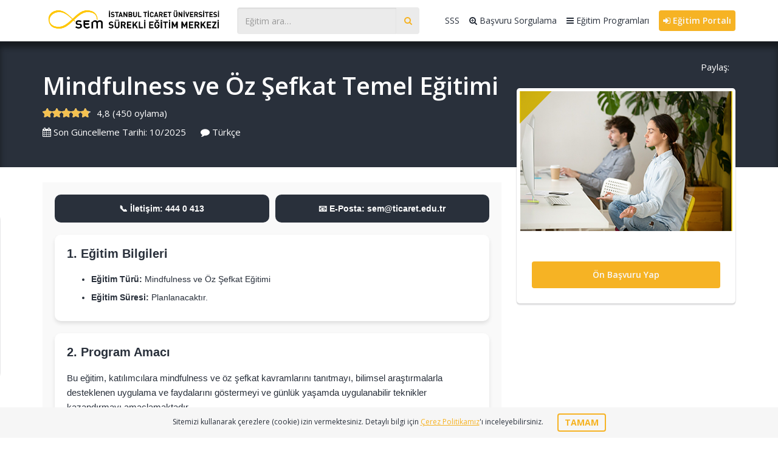

--- FILE ---
content_type: text/html; charset=utf-8
request_url: https://sem.ticaret.edu.tr/bireysel-gelisim-akademisi/mindfulness-ve-oz-sefkat-temel-egitimi
body_size: 41630
content:


<!DOCTYPE html>

<html>
<head>
    <title>Mindfulness ve Öz Şefkat Temel Eğitimi - İstanbul Ticaret Üniversitesi Eğitim Portalı</title>
    <meta charset="utf-8" />
    <meta http-equiv="X-UA-Compatible" content="IE=edge" />
    <meta name="viewport" content="width=device-width, initial-scale=1" />
    <meta http-equiv="Content-Type" content="text/html; charset=UTF-8" />
    <meta name="description" content="18 yaş üstü herkese açıktır." />
    <meta name="keywords" content="Mindfulness, Psikoloji, Kaygı, OKB, Online Psikolojik Eğitim" />
    <meta property="og:site_name" content="Üniversite ve e-Devlet onaylı online eğitim - Ticaret Üniversitesi" />
    <meta property="og:locale" content="tr_TR" />
    <meta property="og:type" content="website" />
    <meta property="og:url" content="https://sem.ticaret.edu.tr/bireysel-gelisim-akademisi/mindfulness-ve-oz-sefkat-temel-egitimi" />
    <meta property="og:description" content="18 yaş üstü herkese açıktır." />
    <meta property="og:image" content="https://sem.ticaret.edu.tr/uploaded/k/mindfulness-ve-oz-sefkat-temel-egitimi.PNG" />
    <meta property="og:image:secure_url" content="https://sem.ticaret.edu.tr/uploaded/k/mindfulness-ve-oz-sefkat-temel-egitimi.PNG" />
    <meta property="og:image:width" content="350" />
    <meta property="og:image:height" content="230" />
<meta name="google-site-verification" content="1TtnE6UhQg_80Io_Bczweu4SO8ZJhTxuAhTpxHTEo9Q" />

<!-- Google tag (gtag.js) -->
<script async src="https://www.googletagmanager.com/gtag/js?id=G-XS6Q7KX8SZ"></script>
<script>
  window.dataLayer = window.dataLayer || [];
  function gtag(){dataLayer.push(arguments);}
  gtag('js', new Date());

  gtag('config', 'G-XS6Q7KX8SZ');
</script>
    <meta name="application-name" content="İstanbul Ticaret Üniversitesi - Sertifikalı Eğitim Programları">
    <meta name="msapplication-TileColor" content="#f3e31c">
    <link rel="canonical" href="https://sem.ticaret.edu.tr/bireysel-gelisim-akademisi/mindfulness-ve-oz-sefkat-temel-egitimi" />
    <link href="https://fonts.googleapis.com/css2?family=Open+Sans:wght@300;400;600;700&amp;subset=latin-ext" rel="stylesheet" />
    <link href="https://stackpath.bootstrapcdn.com/font-awesome/4.7.0/css/font-awesome.min.css" rel="stylesheet" />
    <link href="/static/css/bootstrap.min.css" rel="stylesheet" />
    <link href="/static/css/easy-autocomplete.css" rel="stylesheet" />
    <link href="/SiteStyle.css?v=1.01" rel="stylesheet" />
    <link rel="shortcut icon" href="/static/images/favicon.png" />
    <link rel="icon" href="/static/images/favicon-32.png" sizes="32x32" />
    <link rel="icon" href="/static/images/favicon-192.png" sizes="192x192" />
    <link rel="apple-touch-icon" href="/static/images/favicon.png" />

      
    <link href="/static/css/magnific-popup.css" rel="stylesheet" />
    <style type="text/css">
        @media (max-width:768px) {
            div.cookiePolicy { bottom: 40px; }
        }
    </style>

</head>
<body class="noBar">
    <form method="post" action="./EgitimDetay.aspx?Id=83" id="form1">
<div class="aspNetHidden">

</div>

        
        <header>
            <div class="container">
                <div class="logo">
                    <a href="/">İstanbul Ticaret Üniversitesi Eğitim Portalı</a>
                </div>
                <button type="button" class="navbar-toggle collapsed" data-toggle="collapse" data-target="#navbar" aria-expanded="false" aria-controls="navbar">
                    <span class="sr-only">Toggle navigation</span>
                    <span class="icon-bar"></span>
                    <span class="icon-bar"></span>
                    <span class="icon-bar"></span>
                </button>
                <div class="egitimAra" id="egitimAra">
                    <div class="input-group" id="egitimArama">
                        <input type="text" class="form-control" placeholder="Eğitim ara…" id="ttArama" />
                        <span class="input-group-addon"><span class="fa fa-search"></span></span>
                    </div>
                </div>
                <div class="ustMenu navbar-collapse" id="navbar">
                    <ul class="nav navbar-nav">
                        <li><a href="/sss">SSS</a></li>
                        <li><a href="/basvurusorgula"><i class="fa fa-search-plus"></i>&nbsp;Başvuru Sorgulama</a></li>
<li class="dropdown">
    <a href="#" class="dropdown-toggle" data-toggle="dropdown" role="button"><i class="fa fa-bars"></i>&nbsp;Eğitim Programları</a>
    <ul class="dropdown-menu">
        
                <li>
                        <a class="arrowf" tabindex="-1" href='/hukuk-egitimleri'>
                    
                    Hukuk Eğitimleri
   

                    </a>
                                                   
                    


                    
                        
                                <span class="mobile-arrow fa fa-angle-right"></span>
                                <ul class="dropdown-menu">
                            
                                <li><a tabindex="-1" href='/bilirkisilik-egitimi-alt-uzmanliklar'>Bilirkişilik Eğitimi Alt Uzmanlıklar </a></li>
                            
                                </ul>
                            

                </li>
            
                <li>
                        <a class="arrowf" tabindex="-1" href='/ito-meslek-komiteleri-egitimleri'>
                    
                    İTO Meslek Komiteleri Eğitimleri
   

                    </a>
                                                   
                    


                    
                        

                </li>
            
                <li>
                        <a class="arrowf" tabindex="-1" href='/urun-tanitim-temsilcisi'>
                    
                    Ürün Tanıtım Temsilcisi
   

                    </a>
                                                   
                    


                    
                        

                </li>
            
                <li>
                        <a class="arrowf" tabindex="-1" href='/kurumsal-gelisim-akademisi'>
                    
                    Kurumsal Gelişim Akademisi
   

                    </a>
                                                   
                    


                    
                        

                </li>
            
                <li>
                        <a class="arrowf" tabindex="-1" href='/yabanci-dil-egitimleri'>
                    
                    Yabancı Dil Eğitimleri
   

                    </a>
                                                   
                    


                    
                        

                </li>
            
                <li>
                        <a class="arrowf" tabindex="-1" href='/e-sem'>
                    
                    E-SEM
   

                    </a>
                                                   
                    


                    
                        

                </li>
            
                <li>
                        <a class="arrowf" tabindex="-1" href='/mesleki-gelisim-akademisi'>
                    
                    Mesleki Gelişim Akademisi
   

                    </a>
                                                   
                    


                    
                        

                </li>
            
                <li>
                        <a class="arrowf" tabindex="-1" href='/bireysel-gelisim-akademisi'>
                    
                    Bireysel Gelişim Akademisi
   

                    </a>
                                                   
                    


                    
                        

                </li>
            
                <li>
                        <a class="arrowf" tabindex="-1" href='/uzaktan-temel-is-sagligi-ve-guvenligi-egitimleri'>
                    
                    Uzaktan Temel İş Sağlığı ve Güvenliği Eğitimleri
   

                    </a>
                                                   
                    


                    
                        

                </li>
            
                <li>
                        <a class="arrowf" tabindex="-1" href='/sinav-merkezi-yoneticiligi'>
                    
                    Sınav Merkezi Yöneticiliği
   

                    </a>
                                                   
                    


                    
                        

                </li>
            
                <li>
                        <a class="arrowf" tabindex="-1" href='/kurumlara-ozel-egitim-programlari'>
                    
                    Kurumlara Özel Eğitim Programları
   

                    </a>
                                                   
                    


                    
                        

                </li>
            
                <li>
                        <a class="arrowf" tabindex="-1" href='/talya-bilirkisilik-temel-egitimi'>
                    
                    TALYA-BİLİRKİŞİLİK TEMEL EĞİTİMİ
   

                    </a>
                                                   
                    


                    
                        

                </li>
            
                             <li>
     <a href="/egitimler">Tüm Eğitimler</a>
 </li>
    </ul>
</li>
                        <li><a href="https://ticaret.egitimfoni.com/login/index.php" target="_blank" class="btn btn-primary"><i class="fa fa-sign-in"></i>&nbsp;Eğitim Portalı</a></li>
                    </ul>
                </div>
                <button type="button" class="navbar-toggle collapsed" data-toggle="collapse" data-target="#egitimAra" id="btnArama">
                    <span class="sr-only">Toggle navigation</span>
                    <i class="fa fa-search"></i>
                </button>
            </div>
        </header>
        
    <script type="text/javascript" src="//s7.addthis.com/js/300/addthis_widget.js#pubid=kadri1914"></script>
    <div class="ustBand">
        <div class="container">
            <div class="row">
                <div id="ApplicationBottom"><a href="/kayit-83-mindfulness-ve-oz-sefkat-temel-egitimi" id="cphC_lnkBtn2" style="color: #FFF; padding-left: 160px; text-align: center;">&#214;n Başvuru Yap</a></div>
                <div class="col-md-8">
                    <div class="satir">
                        <h1>Mindfulness ve Öz Şefkat Temel Eğitimi</h1>
                        <div class="egitimBaslikYildizKK">
                            <div class="egitimYildizlar">
                                <div class="egitimYildiz" style="width:96.0%"></div>
                            </div>
                            <div class="oylama">
                                4,8 (450 oylama)
                            </div>

                          
                        </div>
                        <div class="egitimBaslikBilgi">
                            
                            <div class="guncelleme"><i class="fa fa-calendar"></i>&nbsp;Son Güncelleme Tarihi:
                                10/2025</div>
                            <div class="dil"><i class="fa fa-comment"></i>&nbsp;Türkçe</div>
                        </div>




                        
                        <div class="mobilBasvuru">
                            <a href="/kayit-83-mindfulness-ve-oz-sefkat-temel-egitimi" id="cphC_basvuruLnk" class="btn btn-primary">&#214;n Başvuru Yap</a>
                        </div>
                    </div>
                </div>
            </div>
        </div>
    </div>

    <div id='BackToTop' class='oneriEgitim'><a href='ebeveynlere-yonelik-online-tuvalet-egitimi' style='display: inline;'><img src=/uploaded/k/ebeveynlere-yonelik-online-tuvalet-egitimi.png><p class='widgetText'><span>Ebeveynlere Yönelik Online Tuvalet Eğitimi</span><br />eğitimimize göz atabilirsiniz.</p><p class='smile'><img src='/static/images/wink.png'></p></a></div>

    <div class="container">

        <div class="egitimDetay">

            <div class="egitimSol">
                <style type="text/css">.egitim-sablonu {
    font-family: Arial, sans-serif;
    line-height: 1.6;
    background-color: #f9f9f9;
    padding: 20px;
    max-width: 900px;
    margin: 0 auto;
}

/* Kart Stilleri */
.egitim-sablonu .card {
    background-color: #fff;
    border-radius: 10px;
    box-shadow: 0 4px 6px rgba(0,0,0,0.1);
    margin-bottom: 20px;
    padding: 20px;
}

.egitim-sablonu .card h4 {
    color: #29303B;
    margin-top: 0;
}

.egitim-sablonu .card ul {
    padding-left: 20px;
}

.egitim-sablonu .card li {
    margin-bottom: 8px;
    font-size: 1.4rem;
}

/* Vurgu Rengi */
.egitim-sablonu .highlight {
    color: #F28C28;
    font-weight: bold;
}

/* İletişim Alanı */
.egitim-sablonu .contact {
    display: grid;
    grid-template-columns: 1fr 1fr;
    gap: 10px;
    margin-bottom: 20px;
}

.egitim-sablonu .contact a {
    display: flex;
    align-items: center;
    justify-content: center;
    background-color: #29303B;
    color: #fff;
    text-align: center;
    padding: 12px 20px;
    border-radius: 10px;
    font-size: 1.4rem;
    text-decoration: none;
    font-weight: bold;
    box-sizing: border-box;
    transition: background-color 0.3s ease;
}

.egitim-sablonu .contact a:hover {
    background-color: #1f2430;
}

/* Mobil uyumluluk */
@media (max-width: 768px) {
    .egitim-sablonu .contact {
        grid-template-columns: 1fr;
    }
    .egitim-sablonu .contact a {
        font-size: 1.2rem;
        padding: 10px 15px;
    }
    .egitim-sablonu .card h4 {
        font-size: 1.3rem;
    }
    .egitim-sablonu .card li {
        font-size: 1.3rem;
    }
}
</style>
<div class="egitim-sablonu"><!-- İletişim -->
<div class="contact"><a href="tel:4440413">📞 İletişim: 444 0 413</a> <a href="mailto:sem@ticaret.edu.tr">📧 E-Posta: sem@ticaret.edu.tr</a></div>
<!-- Eğitim Bilgileri -->

<div class="card">
<h4>1. Eğitim Bilgileri</h4>

<ul>
	<li><strong>Eğitim Türü:</strong> Mindfulness ve Öz Şefkat Eğitimi</li>
	<li><strong>Eğitim Süresi:</strong>&nbsp;Planlanacaktır.</li>
</ul>
</div>
<!-- Program Amacı -->

<div class="card">
<h4>2. Program Amacı</h4>

<p>Bu eğitim, katılımcılara mindfulness ve öz şefkat kavramlarını tanıtmayı, bilimsel araştırmalarla desteklenen uygulama ve faydalarını göstermeyi ve günlük yaşamda uygulanabilir teknikler kazandırmayı amaçlamaktadır.</p>
</div>
<!-- Eğitim İçeriği -->

<div class="card">
<h4>3. Eğitim İçeriği</h4>

<ul>
	<li>Mindfulness ve Öz Şefkatin kavramsal boyutları</li>
	<li>Bilimsel temelli araştırmalar</li>
	<li>Mindfulness ve Öz Şefkatin faydaları</li>
	<li>Günlük yaşamda mindfulness ve öz şefkat uygulamaları</li>
</ul>
</div>
<!-- Katılımcılar -->

<div class="card">
<h4>4. Katılımcılar</h4>

<ul>
	<li>Kendini geliştirmek isteyen herkes</li>
	<li>Stres yönetimi ve psikolojik iyi oluşa ilgi duyan kişiler</li>
	<li>Psikoloji, danışmanlık veya eğitim alanında çalışan profesyoneller</li>
</ul>
</div>
<!-- Eğitim Kazanımları -->

<div class="card">
<h4>5. Eğitim Kazanımları / Çıktıları</h4>

<ul>
	<li>Mindfulness ve öz şefkat kavramlarını öğrenme</li>
	<li>Bilimsel temelli uygulamaları anlama</li>
	<li>Günlük yaşamda mindfulness ve öz şefkat tekniklerini uygulayabilme</li>
</ul>
</div>
</div>
                <div class="cizgi"></div>
                
                <div id="YorumYap" class="yorumYaz" style="display: none">
                    <h5>Yorum Yaz</h5>
                    <div id="cphC_dvYorumYap">
                        <div class="form-group">
                            <input name="ctl00$cphC$ttName" type="text" id="cphC_ttName" class="form-control" name="comment" placeholder="İsim" />
                        </div>
                        <div class="form-group">
                            <input name="ctl00$cphC$ttEmail" type="text" id="cphC_ttEmail" class="form-control" name="comment" placeholder="E-posta Adresi" />
                        </div>
                        <div class="form-group">
                            <textarea name="ctl00$cphC$ttComment" rows="2" cols="20" id="cphC_ttComment" class="form-control" name="comment" placeholder="Herkese açık bir yorum ekleyin" style="height: 200px;">
</textarea>
                        </div>
                        <div class="form-group">
                            <input type="submit" name="ctl00$cphC$btnYorumYap" value="Yorum Yap" id="cphC_btnYorumYap" class="btn btn-primary" />
                        </div>
                    </div>
                </div>
                <div class="yorumBaslik">
                    <h2><span>Yorumlar</span></h2>
                </div>
                <div class="yorumEkle">
                    <a id="btnYorumEkle" href="javascript:void(0)" class="btn btn-xs btn-primary">Yorum Yap</a>
                </div>
                

                <div class="dahaFazla">
                    <a href="javascript:void(0)" id="btnDahaFazla" class="btn btn-xs btn-primary">Daha fazla</a>
                </div>

            </div>
            <div class="egitimSag">
                <div class="egitimSagWrapper">
                    <div class="shareIt">
                        <div class="shareText">
                            Paylaş:
                        </div>
                        <div class="shareButtons">
                            <div class="addthis_inline_share_toolbox_27j7"></div>
                        </div>
                    </div>
                    <div class="kutu">
                        <img src="/uploaded/k/mindfulness-ve-oz-sefkat-temel-egitimi.PNG" alt="Mindfulness ve Öz Şefkat Temel Eğitimi"/>
                        <div class="icerik">
                            <div class="fiyat">
                                </div>
                            <div class="eskiFiyat">
                                </div>
                            

                           
                            <a href="/kayit-83-mindfulness-ve-oz-sefkat-temel-egitimi" id="cphC_lnkBtn" class="btn btn-primary">&#214;n Başvuru Yap</a>
                        </div>
                    </div>
                    <div class="egitimSagKurumBilgi">
                        
                    </div>

                    


                    

                    
                </div>
            </div>
        </div>

    </div>

        <footer>

            <div class="ftLinkler">
                <div class="container">
                    <div class="ftSutun">
                        <ul>
                            <li><a href="/">Ana Sayfa</a></li>
                            
                                <li><a href="/hakkimizda">Hakkımızda</a></li>
                            
                                <li><a href="/kvkk">KVKK</a></li>
                            
                                <li><a href="/tyc-ve-faaliyetlerimiz">TYÇ ve Faaliyetlerimiz</a></li>
                            
                                <li><a href="/sem-e-bulten">SEM E-BÜLTEN</a></li>
                            
                            <li><a href="/sss">Sık Sorulan Sorular</a></li>
                            <li><a href="/iletisim">İletişim</a></li>
                        </ul>
                        
                    </div>
                    <div class="ftSutun">
                        <p class="sutunBaslik">Blog</p>
                        <ul>
                            
                                <li><a href="/makaleler">Makaleler</a></li>
                            
                                <li><a href="/is-sagligi-ve-guvenligi-egitimleri">İş Sağlığı ve Güvenliği Eğitimleri</a></li>
                            
                                <li><a href="/hukuk-mesleklerine-giris">Hukuk Mesleklerine Giriş</a></li>
                            
                                <li><a href="/uzlastirmaci-egitimleri">Uzlaştırmacı Eğitimleri</a></li>
                            
                                <li><a href="/bilirkisilik-egitimleri">Bilirkişilik Eğitimleri</a></li>
                            
                                <li><a href="/basinda-biz">Basında Biz</a></li>
                            
                                <li><a href="/konkordato-egitimleri">Konkordato Eğitimleri</a></li>
                            
                        </ul>
                       
                        
                    </div>
                    <div class="ftSutun">
                        
                    </div>
                    <div class="ftSutun ftIletisim">
                        <div class="biziTakipEdin">
                        <p class="sutunBaslik">Bizi Takip Edin</p>
                            <ul>
                            <li><a href='https://www.instagram.com/ticaret_sem/' target='_blank' title='Instagram Sayfamız'><img src='/static/images/instagram.svg' alt='Instagram Sayfamız' /></a></li>
                            <li><a href='https://www.facebook.com/HayatBoyuOgrenmeKoordinatorlugu' target='_blank' title='Facebook Sayfamız'><img src='/static/images/facebook.svg' alt='Facebook Sayfamız' /></a></li>
                            <li><a href='https://twitter.com/ticaret_sem' target='_blank' title='Twitter Sayfamız'><img src='/static/images/twitter.svg' alt='Twitter Sayfamız' /></a></li>
                            <li><a href='https://www.linkedin.com/feed/' target='_blank' title='LinkedIn Sayfamız'><img src='/static/images/linkedin.svg' alt='Linkedin Sayfamız' /></a></li>
                            
                            
                            
                            </ul>
                        </div>


                        Çözüm Merkezimiz
                        <a href="tel:444 0 413">444 0 413</a>
                        <br />
                        <div class="calismaSaatleri">
                            Çalışma Saatlerimiz:<br />
                            Hafta içi 08.30 - 17:30
                        </div>
                    </div>
                </div>
            </div>
            <div class="copyright">
                <div class="container">
                    <div class="row">
                        <div class="col-sm-6" id="footer-logo">
                            <a href="/" class="altLogo">
                                İstanbul Ticaret Üniversitesi Eğitim Portalı
                            </a>
                           
                        </div>
                        <div class="col-sm-6 text-right footer-cards">
                            
                     
                              <span class="copyText">
                                2025 &copy; Copyright sem.ticaret.edu.tr
                              </span>
                        </div>
                    </div>
                </div>
            </div>
        </footer>
        <div id="cookieOnay" class="cookiePolicy">
            <div class="container">
                <p>
                    Sitemizi kullanarak çerezlere (cookie) izin vermektesiniz. Detaylı bilgi için <a href="/gizlilik-politikamiz" rel="nofollow">Çerez Politikamız</a>'ı inceleyebilirsiniz.
                    <a href="javascript:CloseCookie()" class="btn btn-secondary">TAMAM</a>
                </p>
            </div>
        </div>
    
<div class="aspNetHidden">

	<input type="hidden" name="__VIEWSTATEGENERATOR" id="__VIEWSTATEGENERATOR" value="83A68143" />
	<input type="hidden" name="__EVENTVALIDATION" id="__EVENTVALIDATION" value="yuvzEO8Txjh0jeZ2Ezq60j8StBq8alJxqSN7Q9K6eP2/RqrzTsPREBLFnW4+Roaw/cOsVeMT0tOumKnObBN4knjQSTvPeU2yR05jMK+g99yVEQR+qM054SKX5Jyb9PVzjHPMbbWdKF1Jl5CyDJuEdHDU/0ok7D0ieCUUWKhJtMsK7OLh" />
</div><input type="hidden" name="__VIEWSTATE" id="__VIEWSTATE" value="DAT5jfTTd2AwGQRFgPd5kaRqFo3umamYOW2e6ExYvXDecFVtNyKNHIZ4wNhLJJxJrpmp+IQIqiSUECJ8jOmjSCfqRq/ZOrShAC0+256EYqivL11+CmFwvRYqDrn0zM51S0qh1ORgl0fiS7bONyngBpfPUgEIDqAPdtjcYT09NFh6o/[base64]/Sc61fcKV2enjgdyOA/LkEvpklzcOowjT2MyRwpLIsi+3P48tUa33ygvS1zH9nZzaG9i5rNKlaFPioA/Aac5nHYtzWw44T2v/ogMdXrJB3RVBYI4zsHdvP+UbqMrgg92CAV9KJJraiaCGJjItWRJyddROtNXJMpH1bY7Y/yAI9/iths49NSbLWoQQtMORlvaJnRdpspeUaGqS0tmFfSYd/WULA+TgH0O1nfov66WYLMLzzAthw8pdYpd+Gb/EMIBI8H+S1FO1lLzM9RA/bG80bQGeDUXcsQ0NYEcDG06b8SMJe1RAEsDCCXSdhYTaT+8OZEv0uZDidWracUbMg73gjqJ5NGnQ9h4MZaLkYSD7l1sQH9EUdnG/TYBr0ce563m+MzacMQ2gzGZMaBssBX7Vi5wig30E+XtcpitXAVdZkpMSogr/H7WPH4gp2vt+R9cRekJWLSqYGqG3ZvqvZQZ99JiJBbFLCH7f7OHzV4iFvt04pHqDM+KksaKDKUSfOD3wOYv/G5y2KSsiiS12Mch/F0AIc5WMRTqZIVGhJn/kclaQEL9D0/DNzSkcgXJvpjFassVX72t0NMC2REKL9xncb+cHFhLH5eCQj9dzNpswGKqzpJTjRtGWxjrw9iTc/H8FgiWBkAm2dK2VYyV4XuPZArEDW6sfU4jn43NmdLOeoupmQaunWBgLRZskNn9H9VWrOz4LuLEQYXkmo7qnSwSfNqR0trCOYzZM9H8e7RXlOXE4dJp2J1hqQt3RH0e4McqAGuauwpBCkVb+oP14OVuVGP9XhFqUNkqSMznOrK/Nd3ryUggO7BQIVgwqyRkzU3nU8IMuSDIcsM5PXu/84WXgKiysdOlcbJ3oMMRHDTUVpP0MLKfAwbZRL8AUPzNRgTXIddnmY/8M07K9xb+HAAOnGl1S9zYCNien8uSqc5Tm8Vp7H213jrpJPL6NLCpZB9GXf4fu1z/Bgv6k6a/[base64]/SE1/9WaCY6ljmm1QSOds7rrQA435uxALX1KWO+s76CPMJi+VfpfKCw9tk8YCqXWYiaP5MjvO/32dh/[base64]/wmrp/9MvAjRT6lnva3YUEKKOQgFjtMknSKc5kvwkSbQjTLlM46JnxKxD3qL/vQeg42A0w5emYvXCFtxs6HoQMVTUyZ7a5fcGJhLdkITXjcO+SwObJqmpgSHBCIRTlW/dJ7KhntDLkF96Ik4EyR3gw+GBTYl6vetvZ/MpWHam0mc7Xa7aBpHh76op2p3W0ZmozO3SRof1qBLxoescHjARLZMcXZTa37IjiTXWz0LnUq5XuYOLzCnSo5V8jIVx1kvEtteZhKAiN1hEYUDUbiw54Rp5zAZ4FzMyJgzJ0aY6HLO0FLNWxIQxlCgEzX/1WyxwBRiGOrF6H+3X2Kj0M+ywT7TlzZ+JqllktlNJqXx931hdU9SGcJPcKyZN3E2a6sk8auhSLuR5TFeclMx5nJkxo4ykVne/4+Rr1cHOJpwbnmq4HJHVEzTK/fCMI0qJWN/lHSet47E1fcrEt5q8qMYC2khLCGGju97/Vu0pCw5OweQtZYI6gRRdiEYZpaFMUXieRFu14VjUZfdnWo6FGKvj0k/VnjqFn00lCAB+jfF9+AwNu10aLdEHdRe4THRZan7wP+kVnqncVitUqvv6TykXzxIi94oUu9ivYxtxV4Ps9RbqGCsocagPDSjVCjfQG0uGpk89hXDs5PjSMwhB+WN61yvBH2XfSz3VeHXs++ilPIS2WS3RXcnQzYmRiBoVb/j7ZPT9xmx8G2cNH3rp9VfWW8Mj+A0DOUK3eXcpw8VxKGA/qq+g2P3pf98gwtJWvHOtMDj4+6JGJzM1iXEQ4BM/CngA1KS66XqxZLbHHT5tkBObPokeA1qx8ae5ZTVWv8cGBrQSMV+Y+x7/ufCr9RC3ZK4+320Wf9yA6aU16dMMksQ0L12xz95arOcUCIoKlLo9m8HiB7MPwoDbjzZ4oxiXGHzMm5UsgXcZcMMUbXmuMtRlLl8luO/v7huVdr7FlLbOMfLhAiku+pjFZ9gWm02z/KfA2AboKY3v18BZjev7kqgr+zUHozM9EGLzibIusY8I4cO4WSaPvwjdmKjt8rqm4AkHawhYOnIiS3gwWrw5z9U4KGGwqfrNjN7YKJaiYcVl+td1iWhrSfWZd7i7Ri5mjLHF/[base64]/lrKe0CGwBtKWpipk3VmVSsLhTmbja+kAB957rWFnSpPFxR6aXLBpzZfSgqk7KaPXYm17kC9d7tjJfwhUJTERMSF4+MnFuyjJT7FXL1WpD8u7iPIa436Oclu/RJLJidqO4i92uxTjQRtB25n4vkraDTiSe1XrXMnOsPQnNiNLEEqsViAUzL9Z5VwUBpq5swRKN1sXV6kzV8gnAVIDUuGS5VXdwTLMi1xOGZSph2TRttSPEjABIQVeTD2WhrR89B/Ne246Vh6/8SPkpgVeqIymiNpMSATFUvfC2ULK1j7PCN9SqMGByOffmlOsvMxnW0xTnbt5Ve2ynhkiYdrNHTkBtG/QcuQVLDuCzd36iJtuZDDleod5HT93i6CbQBy/WVLh3NY2ZefVkiakT0t+PE/y2JihOiWuJB/bRK0EEXnLbHJQSjO68IWxdmt9LrFQPN8ib8bjvH7lAVJfsuyP4thI0VLld40uQQOShDoZqk78q4azXfr+G6+4Ux8GEshx8xnCetenocjYp+jaWBwkwD/09lgF8XYOZIX9VbIeXivSXeOS5vtR6WegKBd5wOtXegloE8Z3C1cTWYcxeR/J6ke0uJ5jFcLW47cUIGpDCTf2WFCGhTYv2waOsf10AntcRApltZPsonr2xsZz+ROPOplxLLH98pMLY2JtqznAG0N5+32iTPJKzuxAXk0W/XBMcen/L1UPKmmll4EjyqYJYMS9PLY1wN8YehDdV3IyOwX/FeSB4reOXS5GRRZuV6RiKnbNKuv6sMI31uHwmRsG/TOxzD1faji84dvkOgfhNrxXxLszn32emEkRBu+74nPj/x8NhfxSxxCM7zAdjMphGmfeAj1cwRqsSaLIK6PFC/y41fo6dJ3S1FvdxT5jaOuHuRkjGJvScqrDPuIrHaSRwvYDCzt/ktI38DRYTTvwv8Z8wCQmS2TrdEHLvvc4xnWg42U8aCdJXxstmxWhZ023IV9P21vtHRlUTD2dym25rjuJIIjTq0lku9fw6NV348UmrXDpAVk4sbi/59b6k2Eegac7tILa/2rHVvfmnOjj8z38A7BjBhBlQvLkuJcrq4HIg6fvbGE43ZywSeZjK9xydpP5wbhLEM1/CS+EpflYwjDBTR3KqwlQHcJ9acCxUuaOrTycuJ2KQiZZiqfslzsR+L+pLFju6P4D5Y98kIW78KZVSfL6tw+ix5HCLIJ/LSWfJJzVJNBzCXWcsTwm+bpHsy1Lam4MMk0slAw9ZzyaPmGZ/C7qCWlsK98nVKPoIUGsFSZk2SapGGNi1hmqcqWdM7QG7PaWenNCvbjTRRGx9fCH8ETa3Qe09o9aAE12zXiNKZazxeigg9UlmZTTiq9KW+oiJOCKdiCSWafFXGhXlpss5Cg3IEAsvUzWkqW5UWtNZPl+LJrYdGHMA8VXksaf9/sUKJsRipLC7q31AzZXhP+TBlrid8n5Nawv0nyDHVaNKP8U9yox9IlhKnPpdS/9TIqXUPSxZuAJn58w4nj8/coRgQekCIalrdxwx6BJXiXEecm1zVpW5TUkDvItlQE3mJabkF1nClqKWgXTg8/LC9kGjw6ygTTG4QR21u1di6odZhD9TgyIlz3Qg4zP85vjFq90zW9ZDY7JbFuingh46IAcg6UinYXxMRDXSLE8LitjcFcRy8rUyLsc+9iWr1m1+P027c0kxlkIzqaIOuTZEHdjYATkUzOlH82M6a9ssu7NIhpHCijLnScYeBIW4+/UQGx1JbWOhqrcINfT3CU1KBFWEeCt9Hby3NVGpce6gKKfIpA2GdMrdGp38kEGhBKSU7GG/JapUach3yQqPcO/Eg/vou6Z+ZKff6E1FR0iNUGav6C/1wyVUuWdL+AbvdeMEqOqfPIRpTseoD7/P8KOmhSv3yb4zTAw0np8IqPczDQdBDHebeUvR0B1SQA6fb8xtgHiX9EAJB7DTtR5GlssPYPfVeDDt3ajbhRDntAt62zveNhs6WLmGKMCb/rmZeDyIBrlSq5H6neaG9MENjBIOgJAx63Btj7SIT36qIbGN0F+INKyiK6q8wUsB1UtDqX7yv5BOxGrWamjVNy7ncxGQzJo/lvoDs/Gtjm3AJPzEuXM4hqUAMlCeybZ7h25+5DHLuZMYAr3xqpMpuwMjmVo4Vx7akJNoezGKcMAN4r5LVii6P80Z6tICfbhAemtFtViKMueFaPi5fgY+cqoi9kq/szEi2teap/4lbCGevFmYT8S6prP4k0No/Rq3cjGdCSnMVkl1koB8TVcNVWzVsZim//yg9+ulxe9/A91Z638HbvysjaWs0R/EneBaURduhhb/joj3/KfNwKyNuSwyQ59BiZe6lDdOOi3E0U7NcPH1ALkmr4iy34j8IjY8PmvjCeTbxPR+q6Xr4fGsDcYEFflsgzMQJMDCxvKmmyc+NzJWj203ibaa308OvGU074PkkGvfklp4ikxNh/eI1RyV1FZsO9IEDAplbSKKqBiLW/HpVzxJoHN1y+KixDeq0CfC8GyUya3Omwda5ZQtMoACZQCVpXWbaUfvz/n16b90LH4SDjf0DvLQzY6BmIYQSPwAJtfMTsQKtDcizw1r2BV1TbtTPTE5FrXfGAX9nbXwl3uGZCVkFmD7oL/wdnDf5IOXzVUJfw8wZQYCSbPLQrOJSuH9Ot3rRKAOnuQaYJhrXpwzTGD8nL8ck61zG9xC0UFioEhVpibwaFLQH8MBn1TEJkWrJt8cNxxhpOZIE6sv7inOjIemV8l7ydfFlFGzZm7/Z8V1FJWtBcWDMs8GKUNQqOYRHzI2rYKEIOolfir5o7hCHU7m7jvsx0+Zho5QZhZpoBgbMNSnRledd+7xey2IFoTzTensPOLIDSsJKuNsNNNrncNkJXTRLn6GMoKPO5oZuCy5n/vuXHK5aRXlfdXKenwWY+ZznFj6hZLtFgLAuvg1grwyx+AAtwOH5i81WLUxRc37q0E/EOPzdtC/aXPctCqSyrSysXDjqeyQcbmxyxtyC5PZAirOm3E3+5ctbTIKhCF3/fKzRmoNuzwYoSCBLd+D79FhUQ2A1+fRtxNUgf0Kl8LIF2Mk8SmUGvCi1132dQjazCnvGP+evuTuDj8xeCL3EKlzQ3Fgc2Bu/9NRmq+O/uOkZa1WSnR2hajJA946sWMtGs1E+lN8AJb8kenPE0DGBpqOKQogPpvbn1nMqs7UVSONXto0V7dBSTAtdtrkjKYp3bktXr36Ytk70m6qbwYx/WAv7M+v4tST4Rm19RDYuj9EF6DDaHxE2ic+thN+a9VqZilMUSAvFw3rdD7tsl1JOXSy3kKBe7MFPsgZGnr+WvqY0RItc7j1qh7EzdUgQUiVhkxf/AczQKG5BRVSqgPt0z3S6OoCPh52evgQ8BB/zJJMds8RRGwDrRbN5oF80l6+dZiP9JbacxizfcFTxadTTlV8kT//FOkB19291ocmUWB9cRn8Py6+5UzZu8AHDEVwdqUyU0FLpTwIXXeuDbrIliqpQLYDmNgVDEJtylMsRtjtiNttD2NsNfWACWGNw3paApQt+k1gtzYPqJOyD3rahbuF8XKqUQsW8z/O/C8atGacdEz8i0fyC18MQMOxHny8Ourudd/MPSR1m6xbbjRw0/j5+R/GbkgoMP//CWds+y5MKAp2e1znhd3SJU5O3JfAT3REQnSA3CY/kdbjLxxiF6Wlwt9ncGVl03pTGwqOCQHtefnr40BZFNS7qaMDBAZn4L/cU4eDbUa4wjt0kkOHC6k8Vle27w8rDMUFGBHBJcStM+gczqBhrauRQ7jcrIRwN1zA7fcUwA94ntKUrvm6O4+/wtn87wqr0sl0/hB/[base64]/9IbJarZtcR/oieWoes/[base64]/0eP7vWaxyVzYW0i5wbGIJyRqZGFmVQFxp+sEdQjA0DminSTUlt0E/KplybhiBmj2qIhol9uv3II+9nzb78sIU7iDzzBwZmgoYpyrChY17CNQrnW8xyQk6qTztqJqPszOG7AhOA2EZR77QA+SIelRSV4W3+GpSlU5d/0F55y+p7kfzPj37cpgOnNJZ+27M210IdI/2ObOAg+UR8GucDt1FYbsjdB9VrgA5W9DIEMz+wS6Hy9UixhjvTCX6rAHTMiwhKKam8V+k3x6ecYhmHmVhxM3AqgxFfuijmq7ubIhf/OUqfFBey8moK1s+jBmu/JUbe/hTUiWbIDcvWoGWbDlRGUyFz6fcBh1M9zsDIKvVvKdruNqDniHswkHZW6KIljzet+aSCyJyJiJgE+GSPDKozwYiD9LzyieGSSpMkoAQgGYJjAFg6ev0Y3YIsxj6JBqUzyBYrX6Gmp/48ek1lyof6aahvo8lP08NE0pLzazgRPb9dQj/rPIkJUlTPGWXhj5Wo4xKg6VubABCqCd9n7LNmSfIQvrWGvksS96hSI7efGay3NBZfyHOZ79BOgg8omq9kGKFI0zMTD2v/[base64]/zz21ZfS1hXoS9Wqv1+qE4Mu1JdySDERiMSSU5fPnaz9WRTwNHCvDTz5Gafx+KEKpsdH2b2cRoLWoE7j/6SyK/[base64]/LaVQqXn27yO1rjeDA9HlNq8RegVQkZYrsbdGjdwbZHcslncMkOpBBtDaJx51l84eH0ldyG/xlbQ9s8fXBG3xs7rMVwNEjaQkWE8KzW4Z+cGOx8VdmQwoXR0nMg56+n5fa8aGt94pCkO1n2D1m3FzoFDhFtEA/7GCS6bP1OMvlbJoU/mOOYFl+7caxHrN6158Cs0H3FYa+Nsbl4vfEn2iQSzKwFUkMeYVe+c3n+Ij3lvgLQ81VoOfCrit4k6A5/vczKDwyT5swXLznnsFwwRjqFRsFOBnWisUKjoXHEfD/6ZKeLphH1WuC+lY6iE6b7e3rXel/k4IPPAhfgTiEdBQMxHTt7lkUVc4jfZ0rpw/fjLnOnR6hPDJ28e1qOEjcZwxjQq1M6L2MvpT1++pGTDtw0aOuM2HAhckJ2rB30gKNmKcnjtpfeLOiRpwJ/D0j3WRg+LObl2LZkbhHIb+OYXMwMizAvbKLh5MayzAdQ7Ok4FRXicpRUxN4SA2PygTKd89D/rSoKZJ4AoWHP4csTxm4Twc80PKfyd87emqo99pP9rSP3IVzSf7FapkCZw2vsMDbR9Py2UgB0gKrBZlCMPyZZ4kYlZvi2w1jKFjvLAIn5w664kt9RGQhMyXHlfvKj8qsHM9brKio/jzbJPapmistzARuykS9Dr0x18yVhhaZ5uF2a195mqEWGH85lOQrvisbvfdbHw+2XoUliuWT1xppdpvIjMydaYhTdc08b5idITTuSrYhntzCllLz9xi3QfFlpwfzsFjdDB5GHPlUjAR+TNeWQ1ld4vXniPSipEecnQTw6IsvExWmmNOE/WBxrfwYsQ0J1xTrdn62NqeafIeslIFBPaTWWA0ws3qNegoIZkvCeG6kryLCY53OMlPiU7GL4myKFZlmOa+5t4nYFd0uTNn6p+YtJmt6qyd7Azv4jjdR8PFb0BUDUEpqbez4pg4PirNlFrG94WbfJXvU+/k2VggfJpUN2gdhj1p42an+5giIW0H++NrzO5RVJmYlD3ExsRnua7ka8a50tKkA4UzCZ13tKx6B4QLYxrWk1z6YsD1DfMj3xPD4lMQBXrRF26oQJGTl86lHJzaNcZasCdCu6L7/7/Qzdh2GCmFoiZQdaApJSwUJt1XoJMRZSL2ZChjWwy9vVxh1gugwlEj27LA51NOVVyid7wy76/vPmw8d+W8Dv7mBNZH9QxRRk9veVxq1ZnPo1d616FxZFlgQuQV3/gahc2jnp67NOz2uc+sIdBzXYSlT8eO2GfKux2+cTGNewYMPQLz+3U8CE9YPVNuF09b3BCCd6/fD35ycCacaqyyG2FhhuHFR2779sW6PRruuKqosGI2kuhs/qXgAnvdNxqZot3eSwa6UIr5rss/bKWLOj0sCEoCHhmeZAnk8MKw0ayqwajjNS+0xYrv001XLyEkCC2ko3PsOm6VkvAS+QlRz8UzVN1hHGtLcAG5YtsaV5La8vUYnweht/FP6+VOuVRbiXh+9uam7AyJyDqcpVyIcXntr8aoeFWAt9Zdv4J6iQrRGmRBCVNDsb38WuAfJlozQm/KqV58BtUM6PzZjhzu+8+GmNPA6/wyDTcYQCkWNugpg5gRCpWR4m4ona5PpDaIlG+48vbgwuAqmj0j6dRYkhjV3ncBjt1Ps5P3vXBZndiJRtt9CB9yDg2LQlSdQO03bLjfpSNgmfBO84vIG/h5H4Wai+MXPUNRgFYZZBbNwb7NAcg65q6Lo0x97KmFyt4VjAzE5+ljer79TtngaDrHBBI9v9pOGBd5dGySSYhQFwVqoDlVDNcxeoP54nHZl5IxKrTsRoj/[base64]/[base64]/I0uTz0KV2r+/XHdAPaRG6cYOXELwy0Hj7LC5SnHhKYEOoZWo8NKcli67675ZYT+KeekTk5Un6NRysjlJo33LJl8eNc40QZN6ZsIZrz4Yrj9bioYRjBHdkwDUGU05KvmZTuNo/je5ZWejxWgwsSP3V8/3I7sFcYgHlrp8M8/I9cSukRNuJQW9tcH/dwcYBvZM+G++Tk7VBLmi6s2HZu7LQPKXQTGf/fnt0ZylGf0A4kZZuLTlmvbhQtrmxvnZSj8mcQPHL4kf5xYUqdlRoF77FiCjGEhFnbhbtChYti2Svft1rI3cGnF6IavMhgbb9ajo9lXDSTNPA6Gx0+XzCYvgjwfo0YMD76+feOcZCA/t7IkGSuQlFbYAHScJn0R9txfvIlckkU2RVcahlovxhO7TGBrus0m2lK4rG43Slz8IysTaaB519qeA9KGqmT66DWGlXu7kAyWVb3QquzfzDXj3lG5YSe/S1V8O5Mb/Fx78dkOI5M6BqVE36yRFWXVNlFz4fP3ryyg/OSio=" /></form>

    <script src="/static/scripts/jquery-3.1.1.min.js"></script>
    <script src="/static/scripts/bootstrap.min.js"></script>
    <script src="/static/scripts/jquery.easy-autocomplete.js"></script>
    <script src="/static/scripts/jquery.lazyload.js"></script>
    <script src="/static/scripts/Site.js"></script>
    
<!--Start of Tawk.to Script--> 
<script type="text/javascript"> 
var Tawk_API=Tawk_API||{}, Tawk_LoadStart=new Date(); 
(function(){ 
var s1=document.createElement("script"),s0=document.getElementsByTagName("script")[0]; 
s1.async=true; 
s1.src='https://embed.tawk.to/6622735ba0c6737bd12e1f58/1hrr958eq'; 
s1.charset='UTF-8'; 
s1.setAttribute('crossorigin','*'); 
s0.parentNode.insertBefore(s1,s0); 
})(); 
</script> 
<!--End of Tawk.to Script-->
    
    <script src="/static/scripts/jquery.countdown.min.js"></script>
    <script src="/static/scripts/jquery.magnific-popup.min.js"></script>
    <script>
        $(function () {
            $('[data-countdown]').each(function () {
                var $this = $(this), finalDate = $(this).data('countdown');
                $this.countdown(finalDate, function (event) {
                    $this.html(event.strftime("<div class='ayrac'><span>%D</span> Gün</div><div class='ayrac'><span>%H</span> Saat</div><div class='ayrac'><span>%M</span> Dakika</div><div class='ayrac'><span>%S</span> Saniye</div>"));
                });
            });
            $(document).on("scroll", function () {
                if ($(window).scrollTop() > 250 && $('#ApplicationBottom a').length > 0) {
                    $('#ApplicationBottom').css("display", "block");
                }
                else {
                    $('#ApplicationBottom').css("display", "none");
                }

                if ($(window).scrollTop() > $(".egitimDetay").offset().top + 250) {
                    $("#BackToTop").addClass("active");
                }
                else {
                    $("#BackToTop").removeClass("active");
                }
            });
            $('.sertifika').magnificPopup({
                type: 'image',
                tLoading: 'Resim yükleniyor #%curr%...',
                mainClass: 'mfp-img-mobile',
                gallery: {
                    enabled: true,
                    navigateByImgClick: true,
                    preload: [0, 1] // Will preload 0 - before current, and 1 after the current image
                },
                image: {
                    tError: '<a href="%url%">The image #%curr%</a> could not be loaded.',
                }
            });
        });

        $(function () {
            var count = $('.yorumGizli').length;
            if (count > 0) {
                $('.dahaFazla').css("display", "block");
            }
            $(document).on("click", "#btnDahaFazla", function () {
                for (var i = 0; i < 5; i++) {
                    $('.yorumMain.yorumGizli').eq(i).removeClass("yorumGizli");
                }

                var count = $('.yorumGizli').length;
                if (count > 0) {
                    $('.dahaFazla').css("display", "block");
                }
                else
                    $('.dahaFazla').css("display", "none");
            });
            $('#btnYorumEkle').click(function () {
                $("#YorumYap").toggle();
                $("#btnYorumEkle").css("display", "none");
            })
            $(document).on('click', '.btnLike', function () {
                var id = $(this).data("id");
                if (!$(this).hasClass("active")) {
                    $.ajax({
                        url: "/Ajax.aspx/LikeAt",
                        data: "{ 'commentId':'" + id + "'}",
                        contentType: "application/json; charset=utf-8",
                        type: "POST",
                        success: function (e) {
                            if (e.d == "OK") {
                                $("#yorum-" + id).addClass("active");
                                var sayi = $("#yorum-" + id + " span").html();
                                sayi++;
                                $("#yorum-" + id + " span").html(sayi);
                            }
                            else
                                alert("Daha önce bu yorumu beğendiniz. Tekrar beğenemezsiniz.");
                        }
                    });
                }
                else
                    alert("Daha önce bu yorumu beğendiniz. Tekrar beğenemezsiniz.");
            });
        });
    </script>

</body>
</html>

--- FILE ---
content_type: text/css; charset=utf-8
request_url: https://sem.ticaret.edu.tr/SiteStyle.css?v=1.01
body_size: 38897
content:
/* April 2020 - Kadrius */
:root { --anarenk: #f3e31c; --yardimciRenk: #e22380; --bggri: #505763; --acikGri: #f6f6f6; --buttonBg: #f6b324; --buttonText: #f7f8fa; --vurguText: #e22380; --anaRenkText: #313131; --Logo: url(/uploaded/b/logo.png); --Altlogo: url(/uploaded/b/altlogo.png); --sertifikaBg: url(/uploaded/b/sertifika4.png);}
body { background: #fff; font-family: 'Open Sans', Helvetica, sans-serif; font-size: 15px; color: #29303b; margin: 0 0 0 0; }
a, a:link, a:visited, a:hover { text-decoration: none; color: #29303b; }
a img { border: none; }
div.clr, div.clear { height: 1px; clear: both; overflow: hidden; }
h1, h2, h3, h4, ul { margin: 0px; padding: 0px; }
h1, h2, h3, h4 { font-size: 15px; }
ul li { }
.img-responsive { display: inline-block; }
a.btn, .btn { transition: all 0.2s; }
.btn-primary, a.btn-primary { background: var(--buttonBg); font-weight: 600; border: 2px solid var(--buttonBg); color: var(--buttonText); }
.btn-primary:hover, .btn-primary:active, .btn-primary:focus, a.btn-primary:hover, a.btn-primary:focus { background-color: transparent; color: var(--buttonBg); border: 2px solid var(--buttonBg); }
.btn-secondary, a.btn-secondary { background: transparent; color: var(--buttonBg); font-weight: 700; border: 2px solid var(--buttonBg); }
.btn-secondary:hover { background-color: var(--buttonBg); color: var(--buttonText); border: 2px solid var(--buttonText); }
.form-control:focus { box-shadow: inset 0 1px 1px rgba(0,0,0,.075), 0 0 8px rgba(122,36,45,.6); border-color: var(--buttonBg); }
body form { padding-top: 109px; transition: all 0.5s; }
.topBar { position: fixed; width: 100%; z-index: 6; clear: both; background: var(--anarenk); color: var(--anaRenkText); text-align: center; padding: 10px 0; top: 0; }
.topBar .barClose { position: absolute; top: 10px; right: 10px; cursor: pointer; }
header { position: fixed; z-index: 9; width: 100%; background: #fff; box-shadow: 0 5px 10px rgba(20,23,28,.1); margin-bottom: 3px; top: 0px; transition: all 0.5s; }
header .container { display: flex; flex-wrap: nowrap; }
.topBar + header { top: 41px; }
body.noBar header { top: 0; }
body.noBar form { padding-top: 68px; }
.logo { width: 300px; }
.logo a { display: block; width: 300px; height: 63px; background: var(--Logo) no-repeat center left; background-size: contain; text-indent: -9999px; overflow: hidden; }
.egitimAra { width: calc(100% - 820px); padding: 12px 0 0 20px; }
.egitimAra .form-control { height: 44px; border: 1px solid #ebebeb; background: #ebebeb; transition: all 0.2s; }
.egitimAra .form-control:focus { box-shadow: none; background: #fff; border: 1px solid #ebebeb; }
.egitimAra .input-group-addon { background: #ebebeb; border: none; color: var(--buttonBg); }
.ustMenu { width: 520px; padding-left: 21px; text-align: right; padding-right: 0; }
.ustMenu .navbar-nav { float: right; }
.ustMenu .navbar-nav > li > a { font-size: 14px; padding: 24px 8px; }
.ustMenu .navbar-nav > li > a.btn { padding: 5px; margin-top: 17px; margin-left: 8px; }
.ustMenu .navbar-nav > li > a.btn:hover { background: #fff; }
.ustMenu .navbar-nav > li.header-lang > a { font-weight: 600; }
.ustMenu .navbar-nav li ul { border: none; }
.ustMenu .navbar-nav li ul li { position: relative; }
.ustMenu .navbar-nav li ul li:hover { background-color: #f5f5f5 }
.ustMenu .navbar-nav li ul li a { display: inline-block; width: 100%; padding: 8px 20px; }
.ustMenu .navbar-nav li ul li .mobile-arrow { position: absolute; top: 10px; right: 10px; transition:all 0.3s; }
.ustMenu .navbar-nav li ul li ul { display: none; left: 100%; top: 0; transition:all 0.3s;  }

#egitimArama .easy-autocomplete-container ul { background: none; border-top: none; border-bottom-left-radius: 15px; border-bottom-right-radius: 15px; overflow: hidden; margin-top: 45px; }
#egitimArama .easy-autocomplete-container ul li { margin-left: 0; color: #29303b; border: none; background: #f2f3f5; padding: 10px 10px; }
#egitimArama .easy-autocomplete-container ul li.selected { background: #d8d8d8; }
div.eac-item { display: flex; flex-wrap: nowrap; }
div.ara-Resim { display: inline-block; width: 80px; overflow: hidden; }
div.ara-Resim img { width: 80px; }
div.egitimAraText { width: calc(100% - 80px); padding-left: 20px; display: flex; align-items: center; }
div.egitimAraText p { margin-bottom: 0; }

#AnaEtiketler { background: var(--acikGri); border-bottom: 1px solid #dedfe0; display: -webkit-box !important; -webkit-line-clamp: 1; -webkit-box-orient: vertical; overflow: hidden; text-overflow: ellipsis; white-space: normal; }
#AnaEtiketler ul { list-style-type: none; text-align: center; }
#AnaEtiketler ul li { display: inline-block; }
#AnaEtiketler ul li a { display: block; padding: 12px; font-size: 13px; color: #686f7a }
#AnaEtiketler ul li a:hover { background: #eee; }
.flickity-enabled.is-draggable .flickity-viewport { width: 100%; }

.logolar { margin-bottom: -15px; height: 90px; background: linear-gradient(180deg, rgba(247,248,250,1) 40%, rgba(254,254,254,1) 60%, rgba(255,255,255,1) 100%); border-top: 1px solid #dedfe0; display: -webkit-box !important; -webkit-line-clamp: 1; -webkit-box-orient: vertical; overflow: hidden; text-overflow: ellipsis; white-space: normal; }
.anaSliderSuperFikir { display: flex; flex-wrap: nowrap; padding-top: 30px; }
.anaSlider { width: 850px; border-radius: 6px; overflow: hidden; border: 1px solid #ccc; }
.anaSlider .item img { display: none; }
#homeSlider .container .item img { height: 260px; }


.anaSlider.flickity-enabled .item img { display: block; }
.superFikir { width: 300px; margin-left: 20px; }
.superFikirWrapper { border: 1px solid #ccc; border-radius: 6px; padding: 0 0 0px 0; }
h3.superFikirBaslik { text-align: center; font-size: 17px; line-height: 22px; font-weight: 700; padding: 15px 0; background: var(--anarenk); color: var(--anaRenkText); border-top-left-radius: 6px; border-top-right-radius: 6px; }
h3.superFikirBaslik span { font-weight: 400; }

.superFikirWrapper .flickity-prev-next-button { position: absolute; border: none; background: none; width: 30px; height: 30px; }
.superFikirWrapper .flickity-prev-next-button svg { fill: #fff; }
.superFikirSlider { border-bottom-left-radius: 6px; border-bottom-right-radius: 6px; overflow: hidden; }
.superEgitimKutu { width: 100%; }
.superEgitimKutu a { display: block; padding: 0 0px; }
.superEgitimKutu .egitimKutu a .egitimBaslik { width: 100%; position: absolute; bottom: 40px; padding: 35px 15px 0px 15px; background: linear-gradient(0deg, rgba(0,0,0,1) 0%, rgba(0,0,0,0) 100%); display: -webkit-box !important; -webkit-line-clamp: 2; -webkit-box-orient: vertical; overflow: hidden; text-overflow: ellipsis; white-space: normal; font-weight: 600; height: 85px; }
.superEgitimKutu .egitimKutu a .egitimBaslik h3 { text-align: center; font-weight: 600; font-size: 16px; line-height: 25px; color: #fff; text-shadow: 2px 2px 2px rgba(0, 0, 0, 1); }
.superEgitimKutu .egitimKutu a .egitimResim { position: relative; height: 165px; overflow: hidden; }
.superEgitimKutu .egitimKutu a .egitimResim img { width: 100%; }
.superEgitimKutu .egitimKutu a .egitimFiyat { display: flex; flex-wrap: nowrap; padding: 0 15px 15px 15px; background: #000; color: #fff; height: 41px; }
.superEgitimKutu .egitimKutu a .egitimEskiFiyat { text-decoration: line-through; font-size: 13px; text-align: right; width: 50%; line-height: 26px; padding-right: 10px; }
.superEgitimKutu .egitimKutu a .egitimYeniFiyat { text-align: center; width: 100%; font-weight: 600; font-size: 16px; line-height: 26px; }
.superEgitimKutu .egitimKutu { width: 100%; height: initial; }
.superEgitimKutu .egitimKutu a { margin: 0; box-shadow: none; height: initial; border-radius: 0; }
.superEgitimKutu .egitimKutu a .egitimYildizPuan,
.superEgitimKutu .egitimKutu a .egitimKategori,
.superEgitimKutu .egitimKutu a .egitimAciklama { display: none !important; }
.superEgitimKutu .egitimKutu a:hover { box-shadow: none !important; height: initial !important; margin-top: 0 !important; }


.kategoriReklamli { display: flex; flex-wrap: nowrap; }
.kategoriReklamli .katBanner { width: 445px; }
.kategoriReklamli .katBanner a { display: block; box-shadow: 0 0 1px 1px rgba(20,23,28,.1), 0 3px 1px 0 rgba(20,23,28,.1) }
.egitimKatList { clear: both; padding-top: 30px; }
.egitimKatList h2 { font-size: 24px; font-weight: 600; margin-bottom: 15px; }
.kategoriEgitimleri { display: flex; flex-wrap: wrap; position: relative; margin: 0 -10px; position: relative; }
.kategoriReklamli .kategoriEgitimleri { width: calc(100% - 445px); margin-left: 10px; display: block; }

.egitimKatList.cift .katBanner { order: 2; }
.egitimKatList.cift .kategoriEgitimleri { order: 1; margin-left: 0; margin-right: 15px; }
.kategoriEgitimleri .flickity-prev-next-button { background: none; border: none; width: 25px; height: 20px; position: absolute; top: -20px; }
.kategoriEgitimleri .flickity-prev-next-button.previous { right: 30px; left: initial; }
.egitimKatList .kategoriFull .kategoriEgitimleri { margin: 0 -10px; }

.egitimKutu { width: 232px; height: 359px; }
.egitimKutu a { display: block; height: 309px; border-radius: 3px; box-shadow: 0 0 1px 1px rgba(20,23,28,.1), 0 3px 1px 0 rgba(20,23,28,.1); overflow: hidden; margin: 0 10px 20px 10px; transition: all 0.2s; }
.egitimKutu a:hover { box-shadow: 0 2px 8px 2px rgba(20,23,28,.15); height: 400px; margin-top: -50px; }
.egitimKutu a .egitimResim { width: 100%; height: 139px; overflow: hidden; background: var(--bggri); position: relative; }
.egitimKutu a .egitimResim img { width: 100%; transition: all 0.2s; }
.egitimKutu a:hover .egitimResim img { opacity: 0.6; }
.egitimKutu a .egitimBaslik { padding: 10px 15px; display: -webkit-box !important; -webkit-line-clamp: 2; -webkit-box-orient: vertical; overflow: hidden; text-overflow: ellipsis; white-space: normal; font-weight: 600; height: 63px; }
.egitimKutu a .egitimBaslik h3 { font-weight: 600; font-size: 18px; line-height: 25px; }
.egitimKutu a .egitimKategori { background: var(--acikGri); color: var(--vurguText); margin: 5px 0; padding: 3px 15px; line-height: 25px; font-size: 12px; display: -webkit-box !important; -webkit-line-clamp: 1; -webkit-box-orient: vertical; overflow: hidden; text-overflow: ellipsis; white-space: normal; }
.egitimKutu a .egitimYildizPuan { display: flex; flex-wrap: nowrap; padding: 5px 15px 3px 15px; }
.egitimKutu a .egitimYildizlar { display: block; width: 79px; background: url(/static/images/yildiz_alt.png) repeat-x left; background-size: auto 100%; margin-right: 15px; height: 15px; }
.egitimKutu a .egitimYildizlar .egitimYildiz { height: 15px; background: url(/static/images/yildiz.png) repeat-x left; background-size: auto 100%; text-indent: -999px; }
.egitimKutu a .egitimPuan { font-size: 12px; line-height: 18px; }
.egitimKutu a .egitimPuan span { font-weight: 600; margin: 0 5px; }
.egitimKutu a .egitimFiyat { display: flex; flex-wrap: nowrap; padding: 0 15px 15px 15px; }
.egitimKutu a .egitimEskiFiyat { text-decoration: line-through; font-size: 13px; text-align: right; width: 50%; line-height: 22px; }
.egitimKutu a .egitimYeniFiyat { text-align: right; width: 100%; font-weight: 600; font-size: 16px; line-height: 22px; }
.egitimKutu a .egitimEskiFiyat + .egitimYeniFiyat { width: 50%; }
.egitimAciklama { height: 0; overflow: hidden; transition: all 0.2s; padding: 0 15px; font-size: 12px; }
.egitimKutu a:hover .egitimAciklama { height: 105px; }


.aBadge { font-size: 9px; width: auto; margin-top: 10px; top: 0px; position: absolute; left: 0px; z-index: 5; padding: 2px 5px 2px 10px; font-weight: bold; box-shadow: 0px 0.5px 0px rgba(88, 88, 88, 0.3); }
.aBadge::after { content: ""; position: absolute; height: 0; width: 0; left: 100%; top: 0; border: 8.2px solid transparent; }
.aBadge1 { background-color: #f4c150; color: black }
.aBadge1::after { border-left: 8px solid #f4c150; }
.aBadge2 { background-color: #46c28e; color: white; }
.aBadge2::after { border-left: 8px solid #46c28e; }
.aBadge3 { background-color: #ec5252; color: white; }
.aBadge3::after { border-left: 8px solid #ec5252; }

.kategoriPage { margin-bottom: 50px; }

.ftLinkler { border-top: 1px solid #e5e5e5; padding-top: 20px; }
.ftLinkler .container { display: flex; flex-wrap: wrap; }
.ftLinkler .ftSutun { display: block; margin: 0; width: 25%; margin: 0; }
.ftLinkler .ftSutun p.sutunBaslik { color: #333333; font-size: 14px; font-weight: 600; margin-bottom: 15px; }
.ftLinkler .ftSutun ul { margin-bottom: 30px; list-style-type: none; }
.ftLinkler .ftSutun ul li { margin-top: 4px; line-height: 23px; }
.ftLinkler .ftSutun ul li a { color: #919191; font-size: 12px; font-weight: 600; transition: all 0.2s; }
.ftLinkler .ftSutun ul li a span { display: inline-block; background: #7d7d7d; border-radius: 50%; color: #fff; width: 32px; height: 32px; text-align: center; font-size: 16px; line-height: 32px; margin-right: 10px; }
.ftLinkler .ftSutun ul li a:hover { color: #484848; }
.ftIletisim { text-align: center; padding-top: 16px; font-size: 13px; color: #484848; }
.ftIletisim a { display: block; margin-top: 4px; font-size: 24px; font-weight: 700; text-align: center; color: #484848; }
.ftIletisim .biziTakipEdin { }
.biziTakipEdin ul li { display: inline-block; }
.ftLinkler .ftSutun .biziTakipEdin ul li a { background: #7d7d7d; display: block; width: 32px; height: 32px; line-height: 32px; border-radius: 50%; text-align: center; margin: 0 0px; }
.ftLinkler .ftSutun .biziTakipEdin ul li a span { width: 16px; background: none; float: none; margin-right: 0; padding-top: 2px; }
.ftLinkler .ftSutun .biziTakipEdin ul li a img { filter: brightness(0) invert(1); height: 16px; }
.copyright { background: #ebebeb; padding: 10px 0 50px 0; }
.copyright a { margin-right: 20px; }
.copyText { font-size: 13px; }
.footer-cards { padding-top: 15px; font-size: 12px; color: #29303b; }
#footer-logo { display: flex; align-items: center }
#footer-logo a.altLogo { width: 200px; height: 50px; display: inline-block; background: var(--Altlogo) no-repeat center left; background-size: contain; text-indent: -9999px; overflow: hidden; }

div.cookiePolicy { position: fixed; bottom: 0; width: 100%; background: var(--acikGri); text-align: center; padding: 10px 0; font-size: 12px; z-index: 1000; }
div.cookiePolicy p { margin-bottom: 0; }
div.cookiePolicy a { text-decoration: underline; color: var(--buttonBg); transition: all 0.2s; }
div.cookiePolicy a.btn-secondary { border: 2px solid var(--buttonBg); background: none; color: var(--buttonBg); display: inline-block; margin-left: 20px; padding: 3px 10px; text-decoration: none; }
div.cookiePolicy a.btn-secondary:hover { color: var(--buttonText); background: var(--buttonBg); }
.basvuruKurumDetay { width: 100%; }
.basvuruKurumDetay .kurumLogo { width: 100%; margin-top: 10px; }
.basvuruKurumDetay .kurumLogo img { width: 50%; padding: 20px; }
.owl-stage { display: flex; flex-wrap: nowrap; }
.owl-item { align-self: center; }
.owl-item .item { display: flex; flex-wrap: nowrap; }
#anlasmaliKurumlarSlide .owl-item .item a { align-self: center; display: block; width: 80%; margin: 0 10% 0 10%; }



/*Eğitim Detay Sayfası*/
.ustBand { width: 100%; background: #29303B; box-shadow: inset 0 10px 10px rgba(14,15,16,0.6); }
.egitimBaslikYildizKK { display: flex; flex-wrap: nowrap; margin: 10px 0; }
.egitimBaslikYildizKK .egitimYildizlar { width: 79px; height: 15px; background: url(/static/images/yildiz_alt.png) repeat-x left center; background-size: auto 100%; margin: 2px 10px 0 0; }
.egitimBaslikYildizKK .egitimYildizlar .egitimYildiz { height: 15px; background: url(/static/images/yildiz.png) repeat-x left; background-size: auto 100%; text-indent: -999px; }
.satir { min-height: 207px; color: #fff; display: flex; flex-direction: column; justify-content: center; }
.satir h1 { margin-top: 20px; font-size: 40px; font-weight: 600; line-height: 50px; }
.kKarti, .oylama { display: inline-block; margin-right: 20px; }
.kKarti { font-size: 18px; }
.egitmen { clear: both; }
.egitmen, .guncelleme, .dil { display: inline-block; margin: 0px 20px 20px 0px; }
.egitimSagWrapper { position: relative; top: -180px; }
.shareIt { position: relative; text-align: right; color: #fff; display: flex; flex-wrap: nowrap; justify-content: flex-end; padding-bottom: 20px; }
.shareText { line-height: 30px; padding-right: 10px; }
.kutu { max-width: 380px; background: #fff; padding: 5px; border-radius: 5px; box-shadow: 0 0 1px 1px rgba(20,23,28,0.1), 0 3px 1px 0 rgba(20,23,28,0.1) }
.kutu img { width: 100%; }
.icerik { padding: 20px; }
.fiyat { font-weight: 700; font-size: 36px; color: #505763; float: left; }
.eskiFiyat { text-decoration: line-through; font-weight: 400; font-size: 20px; color: #a1a7b3; margin: 0 0 15px 17rem }
.indirim { clear: both; color: #a1a7b3; font-size: 20px; margin-top: 35px; }
.kutu .kKarti { font-weight: 600; color: #505763; font-size: 20px; }
.kutu a { border: 2px solid transparent; text-decoration: none; }
.egitimSag .kutu .btn { width: 100%; margin-top: 15px; padding: 10px 0; }
.egitimDetay { margin: 0px 0 20px 0; line-height: 22px; display: flex; flex-wrap: nowrap; }
.egitimSag { width: 360px; }
.egitimSol { width: calc(100% - 385px); margin-right: 25px; padding-top: 25px; }
.egitimSol img { margin: 0 auto !important; }
.egitimSol h2 { font-weight: 600; font-size: 24px; margin: 20px 0; }
.egitimSol h3 { font-weight: 600; font-size: 22px; margin: 20px 0; }
.egitimSol h4 { font-weight: 600; font-size: 20px; margin: 20px 0; }
.egitimSol h5 { font-weight: 600; font-size: 18px; margin: 20px 0; }
.sayacKutu { background: #fff; margin-top: 20px; border-radius: 5px; box-shadow: 0 0 1px 1px rgba(20,23,28,0.1), 0 3px 1px 0 rgba(20,23,28,0.1); }
.sayacKutuBaslik { background: var(--acikGri); margin: 0; padding: 5px 25px; }
.sayacKutuBaslik h3 { font-size: 18px; padding: 10px 0;; }
.sayacKutuKontenjan { background: var(--yardimciRenk); margin: 0; padding: 10px 0 10px 0; text-align: center; }
.sayacKutuKontenjan p { color: #fff; margin: 0; }
.egitimSayac { padding: 10px 0; }
.countdown { display: flex; flex-wrap: nowrap; justify-content: center; }
.countdown .ayrac { margin: 0 5px; background: var(--yardimciRenk); color: #fff; text-align: center; border-radius: 6px; font-size: 13px; padding: 0px 5px; line-height: 25px; }
.ayrac span { font-size: 16px; font-weight: 600; text-align: center; line-height: 26px; }
.egitimTimeLine { position: relative; padding-bottom: 20px; }
.egitimTimeLine:before { content: ''; position: absolute; top: 0px; left: 30px; bottom: 0px; transform: translateX(-0px); width: 2px; background-color: #D9D9D9; z-index: 1; }
.egitimTimeLine .egitimTimeItem { text-align: left; position: relative; padding-left: 45px; margin-bottom: 10px; font-size: 13px; }
.egitimTimeLine .egitimTimeItem:before { content: ''; display: block; border-radius: 50%; width: 16px; height: 16px; background: var(--yardimciRenk); z-index: 3; position: absolute; left: 23px; border: 3px solid #fff; }
.egitimTimeLine .egitimTimeItem:last-child { margin-bottom: 10px; }
.egitimTimeLine .egitimTimeItem p { font-weight: 600; font-size: 16px; margin-bottom: 0; }
.tarihAcici { display: block; position: absolute; bottom: 0; text-align: center; width: 100%; background: linear-gradient(0deg, rgba(235,235,235,1) 0%, rgba(235,235,235,0) 100%); z-index: 2; }
.tarihAcici a { color: #000; display: block; padding: 10px; font-weight: 600; }

.ornekKutu { margin-top: 20px; border-radius: 5px; box-shadow: 0 0 1px 1px rgba(20,23,28,0.1), 0 3px 1px 0 rgba(20,23,28,0.1); }
.egitimSertifikaBaslik { background: var(--acikGri); }
.egitimSertifikaBaslik h3 { font-weight: 600; font-size: 18px; color: #000; text-align: left; padding: 12px 25px; }
.ornekSertifika { text-align: center; padding: 20px 20px 20px 20px; }
.cizgi { border-top: 1px solid var(--acikGri); margin: 40px 0 }
.yorumYaz { border: 1px solid #ccc; border-radius: 6px; padding: 15px; background: #dedfe0; }
.yorumBaslik { float: left; display: inline-block; }
.yorumEkle { float: right; }
.yorumEkle .btn-primary { width: 100%; height: 100%; font-size: 13px; padding: 2px 8px; text-align: center; }
.dvYorumlar { clear: both; position: relative; display: flex; flex-wrap: nowrap; }
.yorumMain { margin: 40px 0; }
.yorumMain.yorumGizli { display: none; }
.mobilFiyat { display: none; }
.mobilGecerliFiyat { display: inline; font-weight: 600; font-size: 24px; }
.mobilEskiFiyat { display: inline; text-decoration: line-through; }
.fiyatKatAdi { font-weight: 400; width: 50%; font-size: 17px; color: #fff; }
.fiyatFiyat { font-weight: 700; width: 50%; font-size: 36px; color: #fff; }
.fiyatTarifesi { clear: both; }
.fiyatTarifesi .fiyatItem { display: flex; flex-wrap: nowrap; margin-bottom: 10px; }
.fiyatTarifesi .fiyatItem .fiyatKatAdi { font-weight: 400; width: 50%; font-size: 17px; color: #505763; margin: 0 0 15px 2rem; }
.fiyatTarifesi .fiyatItem .fiyatFiyat { font-weight: 700; width: 50%; font-size: 36px; color: #505763; }


.avatar { display: flex; flex-wrap: nowrap; width: 210px; }
.avatar-bg { background-color: rgb(104, 111, 122); font-size: 15px; height: 44px; width: 48px; border-radius: 50px; text-align: center; color: #fff; padding: 10px 20px; }
.yorumcuBilgi { margin: 0 20px; width: calc(100% - 44px); }
.yorumZaman { color: var(--yardimciRenk); font-size: 10px; }

.yorumText { width: calc(100% - 210px); }
.yorumYazi { margin-bottom: 10px; }
.yorumBegeni a { color: var(--bggri); }
.yorumBegeni a.active { color: var(--yardimciRenk) }


.dahaFazla { text-align: center; margin: 20px 0; display: none; }
.dahaFazla .btn-primary { width: 100px; padding: 3px; }
#ApplicationBottom { display: none; }
.oneriEgitim { text-align: right; position: fixed; width: 160px; display: block; left: -160px; bottom: 100px; z-index: 99; padding: 10px; border-top-right-radius: 6px; border-bottom-right-radius: 6px; background: #fff; box-shadow: 0 0 1px 1px rgba(20,23,28,0.1), 0 3px 1px 0 rgba(20,23,28,0.1); transition: all 0.5s; }
.oneriEgitim.active { left: 0; }
.oneriEgitim a { color: #29303b; }
.oneriEgitim img { width: 130px; margin-bottom: 10px; }
.widgetText { font-size: 12px; }
.widgetText span { font-size: 13px; color: var(--yardimciRenk); font-weight: 600; }
.oneriEgitim .smile img { width: 50px; }
.mobilBasvuru { display: none; }
.egitimSagKurumBilgi { width: 100%; display: flex; flex-wrap: nowrap; text-align: center; }
.egitimSagKurumBilgi .kurumLogo { width: 100%; }
.egitimSagKurumBilgi .kurumLogo img { width: 100%; padding: 15px; }

/*Blog Sayfası*/
.blog { display: flex; flex-wrap: nowrap; }
.kategoriSol { width: 300px; margin: 0 30px 0 0; }
.icerikSag { width: calc(100% - 300px); }
.kategoriBox { border-radius: 5px; box-shadow: 0 0 1px 1px rgba(20,23,28,0.1), 0 3px 1px 0 rgba(20,23,28,0.1); }
.kategoriHeader { text-align: center; color: var(--vurguText); width: 100%; padding: 20px 0; margin: 30px 0 0 0; background: var(--acikGri) }
.kategoriHeader h2 { font-weight: 600; font-size: 18px; }
.kategoriBody { }
.kategoriBody ul { list-style: none; }
.kategoriBody li { padding: 20px 0 20px 20px; border-bottom: 1px solid var(--acikGri); }
.kategoriBody li:last-child { border-bottom: none; }
.blogMain { margin: 30px 0; }
.blogMain a { display: flex; flex-wrap: nowrap; }
.blogMain a:hover img { opacity: 0.6; }
.blogMain a .blogResim { width: 260px; }
.blogResim img { border-radius: 4px; height: auto; transition: 400ms; }
.blogMain a .blogContent { width: calc(100% - 260px); padding-left: 20px; }
.blogBaslik h2 { font-weight: 900; font-size: 20px; display: inline; }
.blogAciklama { padding-top: 10px; -webkit-line-clamp: 3; line-height: 25px; white-space: normal; -webkit-box-orient: vertical; display: -webkit-box !important; overflow: hidden !important; text-overflow: ellipsis; font-size: 14px }
.blogDetay { display: flex; flex-wrap: nowrap; position: absolute; bottom: 0px; right: 0px; }
.blogDetay span { font-weight: 300; font-size: 10px; margin-left: 20px; }
.blogContent .tarihsaat, .blogSol .tarihsaat { text-align: right; font-size: 12px; padding-top: 10px; }
.blogSol .tarihsaat { margin-bottom: 50px; }
.visible-xxs-block { display: none !important; }
.blogSayfalar { text-align: center; padding: 20px 0; }
.blogSayfalar .pagination > .active > a { background-color: var(--buttonBg); border-color: var(--buttonText); }
/*Blog Detay*/
.blogSol { width: 800px; }
.kategoriSag { width: calc(100% - 800px); margin-bottom: 20px; }
.blogDetayMain { display: flex; flex-wrap: nowrap; }
.blogDetayBaslik { margin: 40px 0; }
.blogDetayBaslik h2 { font-weight: 600; font-size: 32px; color: #fff; }
.blogDetayBaslik p { font-size: 20px; color: #fff; margin: 10px 0; }
.blogIcerik { margin: 30px 0 30px 0; }

.sayfaKutu { display: block; margin: 30px 0; box-shadow: 0 0 1px 1px rgba(20,23,28,.1), 0 3px 1px 0 rgba(20,23,28,.1) }
.sayfaKutu .title { font-size: 32px; background: var(--acikGri); color: var(--vurguText); padding: 20px; }
.sayfaKutu .sayfaDetay { padding: 20px; }
.sayfaDetay h2 { font-weight: 600; font-size: 24px; margin: 20px 0; }
.sayfaDetay h3 { font-weight: 600; font-size: 22px; margin: 20px 0; }
.sayfaDetay h4 { font-weight: 600; font-size: 20px; margin: 20px 0; }
.sayfaDetay h5 { font-weight: 600; font-size: 18px; margin: 20px 0; }
.baslik2 { font-weight: 600; color: var(--yardimciRenk); font-size: 18px; }
.egitimDetay ul { margin-left: 20px; }
.sssPage { padding-bottom: 40px; }
.sssPage .toggle { margin-bottom: 20px; }
.sssPage .toggle label { background-color: var(--acikGri); border-radius: 10px; margin: 0px 0 10px 0; color: var(--yardimciRenk); padding: 15px 15px 15px 20px; width: 100%; cursor: pointer; }
.sssPage .toggle p { display: block; text-overflow: ellipsis; overflow: hidden; text-align: justify; }
.sssBaslik { padding-bottom: 10px; max-width: 205px; font-weight: 600; font-size: 18px; margin: 40px 0 20px 0; }

.form-gray { background: var(--acikGri); padding: 20px; border-top: 2px solid var(--buttonBg); margin-bottom: 20px; font-size: 14px; }
.iletisim-form { margin: 50px 200px; }
.iletisim-form h3 { font-size: 22px; line-height: 34px; }
.iletisim-form input.form-control, .iletisim-form select.form-control { border-radius: 0; padding: 10px; height: 40px; }
.iletisim-form textarea.form-control { border-radius: 0; padding: 10px; height: 80px; }
.control-info { font-size: 12px; font-style: italic; color: var(--yardimciRenk); font-weight: 600; }
.basvuruError { background: #b94949; color: white; }
.basvuruError ul { padding: 10px 40px; list-style: disc; }
.basvuruError ul li { padding: 5px 0; font-weight: 700; }
.checkbox { padding-left: 20px; }
.checkbox label { display: inline-flex; vertical-align: middle; position: relative; padding-left: 5px; }
.checkbox label::before { content: ""; display: inline-flex; position: absolute; width: 17px; height: 17px; left: 0; margin-left: -20px; border: 1px solid #cccccc; border-radius: 3px; background-color: #fff; -webkit-transition: border 0.15s ease-in-out, color 0.15s ease-in-out; -o-transition: border 0.15s ease-in-out, color 0.15s ease-in-out; transition: border 0.15s ease-in-out, color 0.15s ease-in-out; }
.checkbox label::after { display: inline-flex; position: absolute; width: 16px; height: 16px; left: 0; top: 0; margin-left: -20px; padding-left: 3px; padding-top: 1px; font-size: 11px; color: #555555; }
.checkbox input[type="checkbox"] { opacity: 0; z-index: 1; }
.checkbox input[type="checkbox"]:checked + label::after { font-family: "FontAwesome"; content: "\f00c"; }
.checkbox-primary input[type="checkbox"]:checked + label::before { background-color: var(--buttonBg); border-color: var(--buttonBg); }
.checkbox-primary input[type="checkbox"]:checked + label::after { color: #fff; }
.egitimUcretKutu { color: var(--buttonBg); font-size: 18px; width: 100%; }
#dvIndirimKodu { display: none; }
.grupLabel { display: flex; flex-wrap: nowrap; border: 1px dashed var(--yardimciRenk); margin-bottom: 20px; padding: 10px; cursor: pointer; background: rgba(202, 203, 204, 0.3) }
.grupLabel.active { background: var(--yardimciRenk); color: #fff; }
.grupLabel:hover { border: 1px solid var(--yardimciRenk); }
.grupLabel:last-child { margin-bottom: 0; }
.grupSelector { display: flex; flex-direction: column; justify-content: center; margin-right: 20px; }
.grupInfo { display: block; font-weight: 400; }
.grupName { display: block; font-weight: 700; font-size: 18px; }
.secenekLabel { display: flex; flex-wrap: nowrap; border: 1px dashed var(--buttonBg); margin-bottom: 20px; padding: 10px; cursor: pointer; background: rgba(202, 203, 204, 0.3) }
.secenekSelector .selectorLabel { display: flex; flex-direction: column; justify-content: center; margin-right: 20px; padding-left: 20px; position: relative; }
.secenekSelector .selectorLabel::before { content: ""; display: inline-flex; position: absolute; width: 17px; height: 17px; left: 0; top: -20px; border: 1px solid #cccccc; border-radius: 3px; background-color: #fff; -webkit-transition: border 0.15s ease-in-out, color 0.15s ease-in-out; -o-transition: border 0.15s ease-in-out, color 0.15s ease-in-out; transition: border 0.15s ease-in-out, color 0.15s ease-in-out; }
.secenekSelector .selectorLabel::after { display: inline-flex; position: absolute; width: 16px; height: 16px; left: 0; top: -20px; padding-left: 3px; padding-top: 1px; font-size: 11px; color: #555555; }
.secenekSelector input[type="checkbox"] { opacity: 0; z-index: 1; }
.secenekSelector input[type="checkbox"]:checked + .selectorLabel::after { font-family: "FontAwesome"; content: "\f00c"; color: #fff; }
.secenekSelector input[type="checkbox"]:checked + .selectorLabel::before { background-color: var(--buttonBg); border-color: var(--buttonBg); }
.secenekSelector .aspNetDisabled + .selectorLabel::before { background-color: var(--buttonBg); border-color: var(--buttonBg); opacity: 0.8; }
.secenekSelector .aspNetDisabled + .selectorLabel::after { font-family: "FontAwesome"; content: "\f00c"; color: #fff; }
.secenekInfo { display: flex; font-weight: 400; width: 100%; }
.secenekName { display: block; width: calc(100% - 100px); }
.secenekTutar { display: block; width: 100px; text-align: right; font-weight: bold; }
.secenekTutar .ucretsiz { color: #50b83c !important }
/*Sınav Detay*/
.ilkBasvuru { display: none; line-height: 24px; }
.birimBirlestirme { display: none; line-height: 24px; }
.belgeYenileme { display: none; line-height: 24px; }
.durumSecc { text-align: center; display: flex; flex-wrap: nowrap; margin-bottom: 20px; }

.taksitSecenekleri { margin: 0 -10px; }
.taksitLabel { border: 1px dashed var(--buttonBg); display: flex; flex-wrap:nowrap; margin: 0 10px 10px; padding: 10px; cursor: pointer; line-height:26px; }
.taksitLabel.active { background: var(--buttonBg); color: var(--buttonText); }
.taksitLabel:hover { border: 1px solid var(--buttonBg); }
.taksitSelector { display: flex; flex-direction: column; justify-content: center; width: 20px;}
.taksitSelector input {margin:0 !important}
.taksitToplam { display: block; font-weight: 700; font-size: 18px; width: calc(70% - 120px); text-align:right; }
.taksitName { display: block; font-weight: 700; font-size: 16px; width:100px; padding-left:10px; }
.taksitTutar { display: block; font-weight: 400; font-size: 14px; width: 30%; }
.taksitsizTutar { font-size: 20px; display: block; text-align: center; border: 1px dashed var(--bordo); color: var(--bordo); background: #fff; font-weight: 700; padding: 10px; }

@media only screen and (max-width: 992px) {
}

@media (min-width:768px) {
    .ustMenu .navbar-nav li ul li:hover ul { display: block; }
}

@media (max-width:768px) {
    .mobile-arrow { font-size: 20px; cursor: pointer; }
    body form { padding-top: 70px; }
    .visible-xxs-block { display: block !important; }
    .topBar { font-size: 13px; position: fixed; width: 100%; z-index: 6; top: 0; }
    header { position: fixed; width: 100%; background: #fff; top: 0; z-index: 6 }
    header .container { flex-wrap: wrap; position: relative; }
    .logo { order: 2; margin-left: 0; width: calc(100% - 114px); padding-top: 10px; }
    .logo a { max-width: 100%; background-position: center center; }
    .egitimAra { width: 100%; position: absolute; top: 64px; left: 0; right: -15px; background: #fff; z-index: 10; padding: 10px; height: 65px; display: none }
    .egitimAra.collapsing { display: block; }
    .easy-autocomplete { width: 100% !important; }
    .navbar-toggle .icon-bar { background-color: #888; }
    #btnArama { order: 3; margin-right: 0; margin-left: 10px; color: #888; font-size: 18px; width: 40px; }
    .ustMenu { width: 100%; position: absolute; top: 64px; left: 0; right: -15px; background: #fff; box-shadow: 0 10px 10px rgba(20,23,28,.1); z-index: 9; margin: 0 !important; padding: 0; display: none }
    .ustMenu.collapsing { display: block; }
    .ustMenu .navbar-nav { margin: 0; float: none; }
    .ustMenu .navbar-nav li a { border-bottom: 1px solid #EBEBEB; text-align: left; padding: 24px 20px; }
    .ustMenu .navbar-nav > li > a.btn { max-width: 200px; margin: 20px auto; text-align: center; }
    .ustMenu .navbar-nav > li.header-lang > a { display: none; }
    .ustMenu .navbar-nav > li.header-lang .dropdown-menu { display: flex; flex-wrap: nowrap; justify-content: center; position: relative; box-shadow: none; border: none; width: 100%; padding-bottom: 15px; }
    .ustMenu .navbar-nav > li.header-lang .dropdown-menu li { display: block; text-align: center; }
    .ustMenu .navbar-nav > li.header-lang .dropdown-menu li a { border: none; border-left: 1px solid #EBEBEB; font-weight: 600; padding: 3px 6px; font-size: 12px; }
    .ustMenu .navbar-nav > li.header-lang .dropdown-menu li:first-child a { border: none; }
    
    .ustMenu .navbar-nav .open .dropdown-menu li a { padding: 8px 20px; }
    .ustMenu .navbar-nav li ul li .mobile-arrow { display: block; top:0; width: 35px; height: 35px; text-align: center; line-height: 35px; }
    .ustMenu .navbar-nav li ul li ul { display: block; left: 100%; top: 0; max-height:0;  transition:all 0.3s; opacity:0; margin:0; padding:0; }
    .ustMenu .navbar-nav li ul li.open ul { display: block; max-height:500px; opacity:1; }
    .ustMenu .navbar-nav li ul li.open .mobile-arrow { transform:rotate(90deg); }

    #homeSlider .container .item img { width: 100vw; height: initial; }
    .anaSlider .flickity-slider { }
    .anaSlider .item a { display: block; width: 100%; }
    #homeSlider .container { padding: 0; }
    .anaSliderSuperFikir { display: block; }
    .anaSlider { width: 100%; }
    .superFikir { width: calc(100% - 40px); margin: 20px 20px 0 20px; }
    .superEgitimKutu a .egitimResim { overflow: hidden; }
    .superEgitimKutu a { margin: auto; }
    .owl-stage .owl-item { width: 100%; }
    .kategoriEgitimleri { margin-left: -15px; margin-right: -15px; }
    .kategoriPage .kategoriEgitimleri .egitimKutu { margin: auto; width: 270px; }
    .katBanner img { width: 100%; }
    .kategoriPage .egitimKutu a .egitimResim { height: 140px; }
    .egitimKatList.cift .katBanner { order: 0; }
    .egitimKatList.cift .kategoriEgitimleri { margin-left: -15px; margin-right: -15px; }
    .kategoriReklamli { flex-wrap: wrap; }
    .kategoriReklamli .katBanner { width: 100%; margin-bottom: 30px; }
    .kategoriReklamli .kategoriEgitimleri { width: calc(100% + 30px); margin-left: -15px; margin-right: -15px; }
    .kategoriEgitimleri .flickity-prev-next-button { display: none; }
    .egitimKutu { width: 232px; }
    .ftLinkler .ftSutun { width: 100%; }
    .biziTakipEdin { text-align: center; }
    .ftLinkler .ftSutun ul li a span { margin-right: 0; }
    .ftLinkler .ftSutun.biziTakipEdin ul li { display: inline-block; margin: 0 5px; }
    .ftLinkler .ftSutun.biziTakipEdin ul li a { font-size: 0; }
    .ftSutun.ftIletisim { padding-top: 0; margin-bottom: 30px; }
    #footer-logo { text-align: center; }
    .copyText { display: block; }
    .copyright { background-position: left 22% top 9px; }
    .footer-cards img { width: 100% !important; height: auto !important; }
    .taksitLabel { padding:10px 6px; }
    .taksitSelector {width:15px}
    .taksitName { font-size:14px; width:80px; padding-left: 3px;}
    .taksitTutar {font-size:12px}
    .taksitToplam {width: calc(70% - 95px); font-size:15px;}
    /*Eğitim Detay*/ 
    .egitimBaslikYildizKK { flex-wrap: wrap; }
    .shareIt { display: none; }
    .kutu { display: none; }
    .egitimSagWrapper { top: 0; }
    .egitimDetay { display: flex; flex-wrap: wrap; }
    .egitimSol { overflow: hidden; }
    #cphC_dvResim { display: none; }
    .sayacKutu { top: 0px; }
    .egitimDetay .egitimSag { order: 0; padding-right: 0px; width: 100%; }
    .egitimDetay .egitimSol { order: 1; width: 100%; margin-right: 0; }
    .mobilBasvuru { display: block; width: 100%; left: 0px; position: relative; margin: 20px 0; text-align: center; }
    .mobilFiyat { display: block; }
    .indirim { margin-top: 0px; }
    #ApplicationBottom { position: fixed; right: 170px; bottom: 45px; background-size: 100%; width: 100%; height: 60px; z-index: 9999; display: block; background-color: var(--buttonBg); color: var(--buttonText); text-align: center; padding-top: 20px; display: block; border-radius: 50px 50px; }
    .dvYorumlar { display: block; }
    .avatar, .yorumText { width: 100%; margin-bottom: 10px; }
    .oneriEgitim { display: none; }
    .egitimSagKurumBilgi { top: 10px; }
    /*Blog*/
    .icerikSag { width: 100%; }
    .blog { display: flex; flex-wrap: wrap; }
    .kategoriSol { width: 100%; margin: 0; order: 1; margin-bottom: 20px; }
    .blogMain { display: block; }
    .blogMain a { display: block; }
    .blogMain a .blogResim { width: 100%; }
    .blogMain a .blogContent { width: 100%; padding: 0; }
    .blogContent { left: 0; }
    .blogResim img { width: 100%; margin-bottom: 10px; }


    /*Blog Detay*/
    .blogDetayMain { display: flex; flex-wrap: wrap; }
    .kategoriSag { width: 100%; margin-bottom: 20px; }

    .iletisim-form { margin: 0 0px; }

    .durumSecc { display: flex; flex-wrap: wrap; text-align: center; }
    .durumSecc a { margin: 5px; }

 
}

@media print {
    body { margin: 0; padding: 0; }
    .cookiePolicy, #ApplicationBottom, #cphC_lnkBtn, #navbar, .mobilBasvuru, .topBar, #btnArama, .yorumMain, .yorumBaslik, .yorumEkle,
    .ftLinkler, .footer-cards, .logo, #egitimAra, .kutu { display: none !important; }
    .satir { min-height: initial; display: block; }
    .satir h2 { margin-top: 0; }
    .kurumLogo img, #footer-logo img { width: 25% !important; }
    .egitimSagWrapper { top: 0; }
    a[href]:after { display: none; }
    /*.egitimDetay .egitimSag { order:1; }
	.egitimSol { order:2; }*/
}



--- FILE ---
content_type: application/javascript
request_url: https://sem.ticaret.edu.tr/static/scripts/Site.js
body_size: 1994
content:
$(document).ready(function () {
    //$("img.lazy").lazyload();
    var options = {
        url: function (kelime) {
            return "/egitimAra?url="+window.location.pathname+"&q=" + kelime;
        },
        requestDelay: 500,
        getValue: "egitimAdi",
        list: {
            onChooseEvent: function (item) {
                var value = $("#ttArama").getSelectedItemData().egitimLink;
                window.location = value;
            },
            onKeyEnterEvent: function (event) {
                console.log(event);
            }
        },
        template: {
            type: "custom",
            method: function (value, item) {
                return "<div class='ara-Resim'><img src='" + (item.egitimResim).toLowerCase() + "' /></div><div class='egitimAraText'><p>" + value + "</p></div>";
            }
        }
    };

    $("#ttArama").easyAutocomplete(options);

    $(document).on('keypress', '#ttArama', function (e) {
        if (e.which == 13) {
            e.preventDefault();
        }
    });

    $("#searchMobile").on("click", () => {
        if ($('#searchMobilePanel').css('display') == "block") {
            $("#searchMobilePanel").css("display", "none");
        }
        else {
            $("#searchMobilePanel").css("display", "block");
        }
    });

    $(document).on("click", ".topBar .barClose", function () {
        $(".topBar").slideUp();
        $("body").addClass("noBar");
    });
    $("#sideMenuOpener").on("click", () => {
        if ($("nav").is(":visible")) {
            $("nav").slideUp();
        }
        else {
            $("nav").slideDown();
        }
    });

    $('.dropdown-menu .mobile-arrow').click(function (event) {
        event.preventDefault();
        event.stopPropagation();
        $(this).parent().toggleClass('open');
    });
});
function CloseCookie() {
    $(".cookiePolicy").slideUp();
    $.ajax({
        type: "POST", url: "/Ajax.aspx/CloseCookie",
        data: "",
        contentType: "application/json; charset=utf-8",
        dataType: "html",
        success: function (data) {

        }
    });
}


--- FILE ---
content_type: image/svg+xml
request_url: https://sem.ticaret.edu.tr/static/images/instagram.svg
body_size: 463
content:
<svg id="Layer_1" data-name="Layer 1" xmlns="http://www.w3.org/2000/svg" viewBox="0 0 393.52 393.51"><path d="M279.57,393.51H114A114.08,114.08,0,0,1,0,279.55V114A114.08,114.08,0,0,1,114,0H279.56a114.09,114.09,0,0,1,114,114V279.55A114.08,114.08,0,0,1,279.57,393.51ZM121.19,39.2a82.09,82.09,0,0,0-82,82V272.32a82.1,82.1,0,0,0,82,82H272.33a82.09,82.09,0,0,0,82-82V121.2a82.1,82.1,0,0,0-82-82H121.19Z"/><path d="M196.76,290.62a93.86,93.86,0,1,1,93.87-93.86A94,94,0,0,1,196.76,290.62Zm0-148.78a54.92,54.92,0,1,0,54.93,54.92A55,55,0,0,0,196.76,141.84Z"/><path d="M324.41,93a23.88,23.88,0,1,1-23.87-23.87A23.87,23.87,0,0,1,324.41,93Z"/></svg>